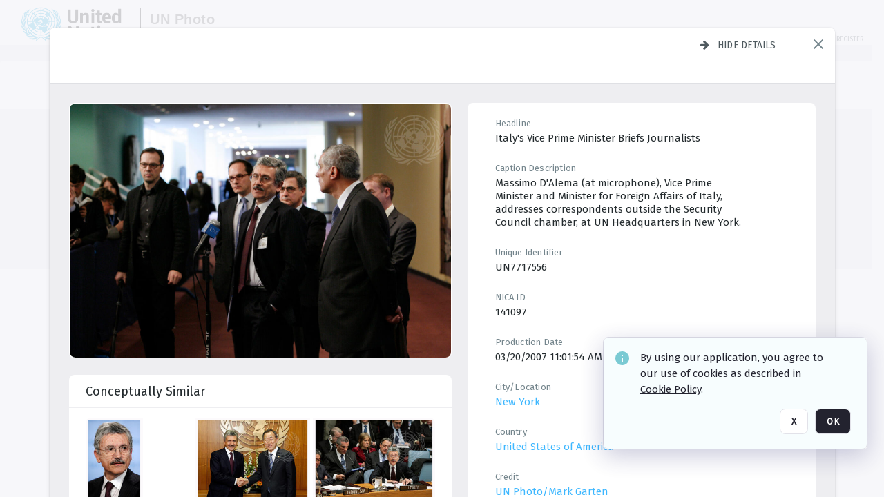

--- FILE ---
content_type: text/html; charset=utf-8
request_url: https://dam.media.un.org/htm/Resolution.aspx?W=1280&H=720&dummy=1768726227189
body_size: 1043
content:

<html>
<head>
  <title>United Nations Photo</title>
  <script type="text/javascript" nonce="MDg0Y2FmY2ZiZTJmOTM0YjM2YzRlOGU1MGM5ZmQ2M2I=">
    function GetSize() {
      var iWidth = 0,
        iHeight = 0;
      if (typeof window.innerWidth == "number") {
        //Non-IE
        iWidth = window.innerWidth;
        iHeight = window.innerHeight;
      } else if (
        document.documentElement &&
        (document.documentElement.clientWidth ||
          document.documentElement.clientHeight)
      ) {
        //IE 6+ in 'standards compliant mode'
        iWidth = document.documentElement.clientWidth;
        iHeight = document.documentElement.clientHeight;
      } else if (
        document.body &&
        (document.body.clientWidth || document.body.clientHeight)
      ) {
        //IE 4 compatible
        iWidth = document.body.clientWidth;
        iHeight = document.body.clientHeight;
      }

      var aiArray = new Array();
      aiArray[0] = iWidth;
      aiArray[1] = iHeight;

      return aiArray;
    }
  </script>
</head>

<body>
<div>
  <a href="https://dam.media.un.org/htm/Resolution.aspx?F=true&amp;U=">The UN Photo Digital Assets Management system powered by Orange Logic Cortex comprises of the UN Photo archives covering current events as well as historic photographs about the work of the United Nations from over 75 years. All UN photos are copyrighted by the United Nations and permission for commercial or editorial use should be requested and fees may apply. All photos should be credited using the following format: UN Photo/[Name of the Photographer], as it appears in the credit line of each image. For further information, please contact UN Photo Library at photolibrary@un.org</a>
</div>
<script type="text/javascript" nonce="MDg0Y2FmY2ZiZTJmOTM0YjM2YzRlOGU1MGM5ZmQ2M2I=">
    function GetURL() {
      var aiCoord = GetSize();
      var sURL = document.location.href;
      var iIndex = sURL.indexOf('#');
      if (iIndex >= 0) {
        sAnchor = sURL.substring(iIndex + 1);

        if (sAnchor.charAt(0) == "/") {
          sAnchor = sAnchor.substring(1);
        }

        sURL = sURL.substring(0, iIndex);

        sURL = sURL.replace(/C\.aspx\?VP3=.*$/, "C.aspx?VP3=" + sAnchor + "&Flash=1");
      }

      // Redirection to Resolution.aspx?
      iIndex = sURL.indexOf('U=');

      if (iIndex >= 0) {
        sURL = sURL.substring(iIndex + 2);
        sURL = "https://dam.media.un.org/" + sURL;
      }

      sURL = sURL + "&W=" + aiCoord[0] + "&H=" + aiCoord[1];

      return unescape(sURL);
    }

    document.location = GetURL();
  </script>
</body>
</html>
